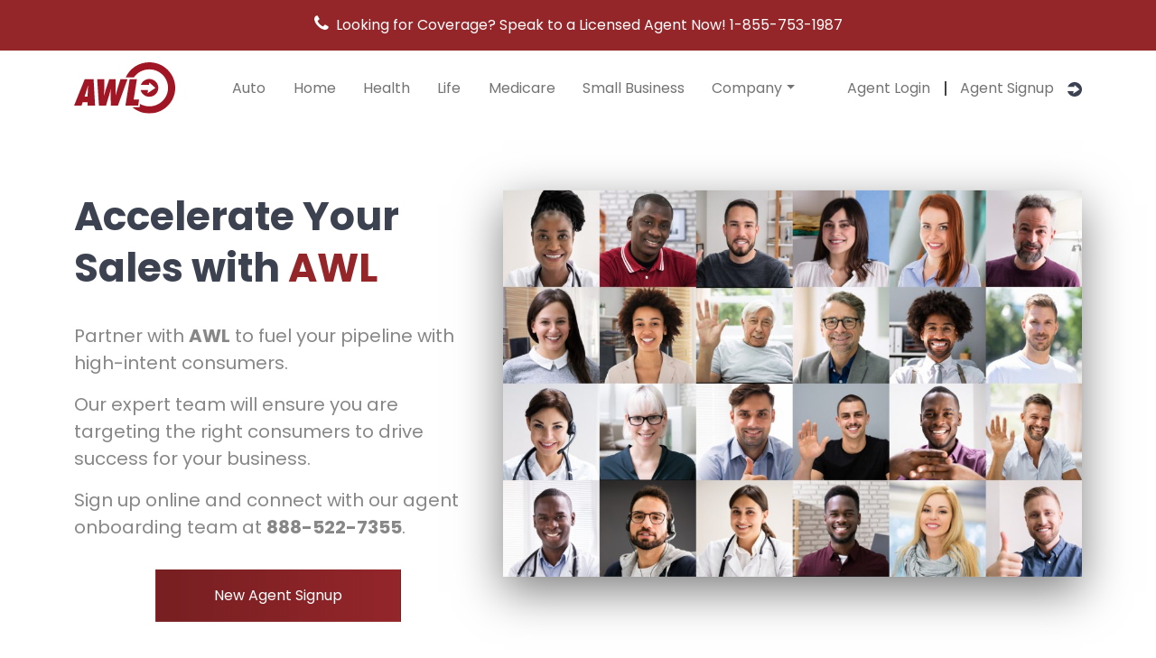

--- FILE ---
content_type: text/html; charset=UTF-8
request_url: https://www.allwebleads.com/agents/?wsc=3&adv=201&refId=16196&tk=QWZmaWxpYXRlLEZlbGl4IFRvcnJlcyxCZXN0TWVkaWNhcmVTdXBwbGVtZW50TGVhZHMuY29tLE9yZ2FuaWMgU2VhcmNoLA%3D%3D&headingparam=Medicare&ppc-phone=1-855-209-8938&kw=BMSL%20Free%20Medicare%20Supplement%20Leads
body_size: 10378
content:
<!DOCTYPE html>
<html lang="en-US" id="html">
<head>
	<meta charset="UTF-8">
	<meta name="viewport" content="width=device-width, initial-scale=1, shrink-to-fit=no">
	<link rel="profile" href="http://gmpg.org/xfn/11">
	<link rel="preconnect" href="https://fonts.googleapis.com">
	<link rel="preconnect" href="https://fonts.gstatic.com" crossorigin>
	<link href="https://fonts.googleapis.com/css2?family=Poppins:wght@400;500;700&display=swap" rel="stylesheet">
	<meta name='robots' content='index, follow, max-image-preview:large, max-snippet:-1, max-video-preview:-1' />
	<style>img:is([sizes="auto" i], [sizes^="auto," i]) { contain-intrinsic-size: 3000px 1500px }</style>
	
	<!-- This site is optimized with the Yoast SEO plugin v26.8 - https://yoast.com/product/yoast-seo-wordpress/ -->
	<title>Agent Sign Up &amp; Log In - Learn About All Web Leads - AWL</title>
	<meta name="description" content="Insurance agents can sign up or learn more about partnering their insurance business with AWL to grow business here." />
	<link rel="canonical" href="https://awl.com/agents/" />
	<meta property="og:locale" content="en_US" />
	<meta property="og:type" content="article" />
	<meta property="og:title" content="Agent Sign Up &amp; Log In - Learn About All Web Leads - AWL" />
	<meta property="og:description" content="Insurance agents can sign up or learn more about partnering their insurance business with AWL to grow business here." />
	<meta property="og:url" content="https://awl.com/agents/" />
	<meta property="og:site_name" content="AWL" />
	<meta property="article:modified_time" content="2022-02-03T21:34:25+00:00" />
	<meta property="og:image" content="https://awlinc.wpengine.com/wp-content/uploads/2022/01/faces-2-block-1024x683.jpg" />
	<meta name="twitter:card" content="summary_large_image" />
	<meta name="twitter:label1" content="Est. reading time" />
	<meta name="twitter:data1" content="1 minute" />
	<script type="application/ld+json" class="yoast-schema-graph">{"@context":"https://schema.org","@graph":[{"@type":"WebPage","@id":"https://awl.com/agents/","url":"https://awl.com/agents/","name":"Agent Sign Up & Log In - Learn About All Web Leads - AWL","isPartOf":{"@id":"https://awl.com/#website"},"primaryImageOfPage":{"@id":"https://awl.com/agents/#primaryimage"},"image":{"@id":"https://awl.com/agents/#primaryimage"},"thumbnailUrl":"https://awlinc.wpengine.com/wp-content/uploads/2022/01/faces-2-block-1024x683.jpg","datePublished":"2022-01-13T22:07:24+00:00","dateModified":"2022-02-03T21:34:25+00:00","description":"Insurance agents can sign up or learn more about partnering their insurance business with AWL to grow business here.","breadcrumb":{"@id":"https://awl.com/agents/#breadcrumb"},"inLanguage":"en-US","potentialAction":[{"@type":"ReadAction","target":["https://awl.com/agents/"]}]},{"@type":"ImageObject","inLanguage":"en-US","@id":"https://awl.com/agents/#primaryimage","url":"https://awlinc.wpengine.com/wp-content/uploads/2022/01/faces-2-block-1024x683.jpg","contentUrl":"https://awlinc.wpengine.com/wp-content/uploads/2022/01/faces-2-block-1024x683.jpg"},{"@type":"BreadcrumbList","@id":"https://awl.com/agents/#breadcrumb","itemListElement":[{"@type":"ListItem","position":1,"name":"Home","item":"https://awl.com/"},{"@type":"ListItem","position":2,"name":"For Agents"}]},{"@type":"WebSite","@id":"https://awl.com/#website","url":"https://awl.com/","name":"AWL","description":"The smarter, faster, simpler way to acquire new insurance customers.","publisher":{"@id":"https://awl.com/#organization"},"potentialAction":[{"@type":"SearchAction","target":{"@type":"EntryPoint","urlTemplate":"https://awl.com/?s={search_term_string}"},"query-input":{"@type":"PropertyValueSpecification","valueRequired":true,"valueName":"search_term_string"}}],"inLanguage":"en-US"},{"@type":"Organization","@id":"https://awl.com/#organization","name":"AWL","url":"https://awl.com/","logo":{"@type":"ImageObject","inLanguage":"en-US","@id":"https://awl.com/#/schema/logo/image/","url":"https://awl.com/wp-content/uploads/2021/11/awl-red.svg","contentUrl":"https://awl.com/wp-content/uploads/2021/11/awl-red.svg","width":334,"height":171,"caption":"AWL"},"image":{"@id":"https://awl.com/#/schema/logo/image/"}}]}</script>
	<!-- / Yoast SEO plugin. -->


<link rel='dns-prefetch' href='//awl.com' />
<link rel="alternate" type="application/rss+xml" title="AWL &raquo; Feed" href="https://awl.com/feed/" />
<link rel="alternate" type="application/rss+xml" title="AWL &raquo; Comments Feed" href="https://awl.com/comments/feed/" />
<link rel='stylesheet' id='genesis-blocks-style-css-css' href='https://awl.com/wp-content/plugins/genesis-blocks/dist/style-blocks.build.css?ver=1764934773' media='all' />
<link rel='stylesheet' id='wp-block-library-css' href='https://awl.com/wp-includes/css/dist/block-library/style.min.css?ver=6.8.3' media='all' />
<style id='classic-theme-styles-inline-css'>
/*! This file is auto-generated */
.wp-block-button__link{color:#fff;background-color:#32373c;border-radius:9999px;box-shadow:none;text-decoration:none;padding:calc(.667em + 2px) calc(1.333em + 2px);font-size:1.125em}.wp-block-file__button{background:#32373c;color:#fff;text-decoration:none}
</style>
<style id='global-styles-inline-css'>
:root{--wp--preset--aspect-ratio--square: 1;--wp--preset--aspect-ratio--4-3: 4/3;--wp--preset--aspect-ratio--3-4: 3/4;--wp--preset--aspect-ratio--3-2: 3/2;--wp--preset--aspect-ratio--2-3: 2/3;--wp--preset--aspect-ratio--16-9: 16/9;--wp--preset--aspect-ratio--9-16: 9/16;--wp--preset--color--black: #000000;--wp--preset--color--cyan-bluish-gray: #abb8c3;--wp--preset--color--white: #fff;--wp--preset--color--pale-pink: #f78da7;--wp--preset--color--vivid-red: #cf2e2e;--wp--preset--color--luminous-vivid-orange: #ff6900;--wp--preset--color--luminous-vivid-amber: #fcb900;--wp--preset--color--light-green-cyan: #7bdcb5;--wp--preset--color--vivid-green-cyan: #00d084;--wp--preset--color--pale-cyan-blue: #8ed1fc;--wp--preset--color--vivid-cyan-blue: #0693e3;--wp--preset--color--vivid-purple: #9b51e0;--wp--preset--color--blue: #0d6efd;--wp--preset--color--indigo: #6610f2;--wp--preset--color--purple: #6f42c1;--wp--preset--color--pink: #d63384;--wp--preset--color--red: #dc3545;--wp--preset--color--orange: #fd7e14;--wp--preset--color--yellow: #ffc107;--wp--preset--color--green: #198754;--wp--preset--color--teal: #20c997;--wp--preset--color--cyan: #0dcaf0;--wp--preset--color--gray: #6c757d;--wp--preset--color--gray-dark: #343a40;--wp--preset--gradient--vivid-cyan-blue-to-vivid-purple: linear-gradient(135deg,rgba(6,147,227,1) 0%,rgb(155,81,224) 100%);--wp--preset--gradient--light-green-cyan-to-vivid-green-cyan: linear-gradient(135deg,rgb(122,220,180) 0%,rgb(0,208,130) 100%);--wp--preset--gradient--luminous-vivid-amber-to-luminous-vivid-orange: linear-gradient(135deg,rgba(252,185,0,1) 0%,rgba(255,105,0,1) 100%);--wp--preset--gradient--luminous-vivid-orange-to-vivid-red: linear-gradient(135deg,rgba(255,105,0,1) 0%,rgb(207,46,46) 100%);--wp--preset--gradient--very-light-gray-to-cyan-bluish-gray: linear-gradient(135deg,rgb(238,238,238) 0%,rgb(169,184,195) 100%);--wp--preset--gradient--cool-to-warm-spectrum: linear-gradient(135deg,rgb(74,234,220) 0%,rgb(151,120,209) 20%,rgb(207,42,186) 40%,rgb(238,44,130) 60%,rgb(251,105,98) 80%,rgb(254,248,76) 100%);--wp--preset--gradient--blush-light-purple: linear-gradient(135deg,rgb(255,206,236) 0%,rgb(152,150,240) 100%);--wp--preset--gradient--blush-bordeaux: linear-gradient(135deg,rgb(254,205,165) 0%,rgb(254,45,45) 50%,rgb(107,0,62) 100%);--wp--preset--gradient--luminous-dusk: linear-gradient(135deg,rgb(255,203,112) 0%,rgb(199,81,192) 50%,rgb(65,88,208) 100%);--wp--preset--gradient--pale-ocean: linear-gradient(135deg,rgb(255,245,203) 0%,rgb(182,227,212) 50%,rgb(51,167,181) 100%);--wp--preset--gradient--electric-grass: linear-gradient(135deg,rgb(202,248,128) 0%,rgb(113,206,126) 100%);--wp--preset--gradient--midnight: linear-gradient(135deg,rgb(2,3,129) 0%,rgb(40,116,252) 100%);--wp--preset--font-size--small: 13px;--wp--preset--font-size--medium: 20px;--wp--preset--font-size--large: 36px;--wp--preset--font-size--x-large: 42px;--wp--preset--spacing--20: 0.44rem;--wp--preset--spacing--30: 0.67rem;--wp--preset--spacing--40: 1rem;--wp--preset--spacing--50: 1.5rem;--wp--preset--spacing--60: 2.25rem;--wp--preset--spacing--70: 3.38rem;--wp--preset--spacing--80: 5.06rem;--wp--preset--shadow--natural: 6px 6px 9px rgba(0, 0, 0, 0.2);--wp--preset--shadow--deep: 12px 12px 50px rgba(0, 0, 0, 0.4);--wp--preset--shadow--sharp: 6px 6px 0px rgba(0, 0, 0, 0.2);--wp--preset--shadow--outlined: 6px 6px 0px -3px rgba(255, 255, 255, 1), 6px 6px rgba(0, 0, 0, 1);--wp--preset--shadow--crisp: 6px 6px 0px rgba(0, 0, 0, 1);}:where(.is-layout-flex){gap: 0.5em;}:where(.is-layout-grid){gap: 0.5em;}body .is-layout-flex{display: flex;}.is-layout-flex{flex-wrap: wrap;align-items: center;}.is-layout-flex > :is(*, div){margin: 0;}body .is-layout-grid{display: grid;}.is-layout-grid > :is(*, div){margin: 0;}:where(.wp-block-columns.is-layout-flex){gap: 2em;}:where(.wp-block-columns.is-layout-grid){gap: 2em;}:where(.wp-block-post-template.is-layout-flex){gap: 1.25em;}:where(.wp-block-post-template.is-layout-grid){gap: 1.25em;}.has-black-color{color: var(--wp--preset--color--black) !important;}.has-cyan-bluish-gray-color{color: var(--wp--preset--color--cyan-bluish-gray) !important;}.has-white-color{color: var(--wp--preset--color--white) !important;}.has-pale-pink-color{color: var(--wp--preset--color--pale-pink) !important;}.has-vivid-red-color{color: var(--wp--preset--color--vivid-red) !important;}.has-luminous-vivid-orange-color{color: var(--wp--preset--color--luminous-vivid-orange) !important;}.has-luminous-vivid-amber-color{color: var(--wp--preset--color--luminous-vivid-amber) !important;}.has-light-green-cyan-color{color: var(--wp--preset--color--light-green-cyan) !important;}.has-vivid-green-cyan-color{color: var(--wp--preset--color--vivid-green-cyan) !important;}.has-pale-cyan-blue-color{color: var(--wp--preset--color--pale-cyan-blue) !important;}.has-vivid-cyan-blue-color{color: var(--wp--preset--color--vivid-cyan-blue) !important;}.has-vivid-purple-color{color: var(--wp--preset--color--vivid-purple) !important;}.has-black-background-color{background-color: var(--wp--preset--color--black) !important;}.has-cyan-bluish-gray-background-color{background-color: var(--wp--preset--color--cyan-bluish-gray) !important;}.has-white-background-color{background-color: var(--wp--preset--color--white) !important;}.has-pale-pink-background-color{background-color: var(--wp--preset--color--pale-pink) !important;}.has-vivid-red-background-color{background-color: var(--wp--preset--color--vivid-red) !important;}.has-luminous-vivid-orange-background-color{background-color: var(--wp--preset--color--luminous-vivid-orange) !important;}.has-luminous-vivid-amber-background-color{background-color: var(--wp--preset--color--luminous-vivid-amber) !important;}.has-light-green-cyan-background-color{background-color: var(--wp--preset--color--light-green-cyan) !important;}.has-vivid-green-cyan-background-color{background-color: var(--wp--preset--color--vivid-green-cyan) !important;}.has-pale-cyan-blue-background-color{background-color: var(--wp--preset--color--pale-cyan-blue) !important;}.has-vivid-cyan-blue-background-color{background-color: var(--wp--preset--color--vivid-cyan-blue) !important;}.has-vivid-purple-background-color{background-color: var(--wp--preset--color--vivid-purple) !important;}.has-black-border-color{border-color: var(--wp--preset--color--black) !important;}.has-cyan-bluish-gray-border-color{border-color: var(--wp--preset--color--cyan-bluish-gray) !important;}.has-white-border-color{border-color: var(--wp--preset--color--white) !important;}.has-pale-pink-border-color{border-color: var(--wp--preset--color--pale-pink) !important;}.has-vivid-red-border-color{border-color: var(--wp--preset--color--vivid-red) !important;}.has-luminous-vivid-orange-border-color{border-color: var(--wp--preset--color--luminous-vivid-orange) !important;}.has-luminous-vivid-amber-border-color{border-color: var(--wp--preset--color--luminous-vivid-amber) !important;}.has-light-green-cyan-border-color{border-color: var(--wp--preset--color--light-green-cyan) !important;}.has-vivid-green-cyan-border-color{border-color: var(--wp--preset--color--vivid-green-cyan) !important;}.has-pale-cyan-blue-border-color{border-color: var(--wp--preset--color--pale-cyan-blue) !important;}.has-vivid-cyan-blue-border-color{border-color: var(--wp--preset--color--vivid-cyan-blue) !important;}.has-vivid-purple-border-color{border-color: var(--wp--preset--color--vivid-purple) !important;}.has-vivid-cyan-blue-to-vivid-purple-gradient-background{background: var(--wp--preset--gradient--vivid-cyan-blue-to-vivid-purple) !important;}.has-light-green-cyan-to-vivid-green-cyan-gradient-background{background: var(--wp--preset--gradient--light-green-cyan-to-vivid-green-cyan) !important;}.has-luminous-vivid-amber-to-luminous-vivid-orange-gradient-background{background: var(--wp--preset--gradient--luminous-vivid-amber-to-luminous-vivid-orange) !important;}.has-luminous-vivid-orange-to-vivid-red-gradient-background{background: var(--wp--preset--gradient--luminous-vivid-orange-to-vivid-red) !important;}.has-very-light-gray-to-cyan-bluish-gray-gradient-background{background: var(--wp--preset--gradient--very-light-gray-to-cyan-bluish-gray) !important;}.has-cool-to-warm-spectrum-gradient-background{background: var(--wp--preset--gradient--cool-to-warm-spectrum) !important;}.has-blush-light-purple-gradient-background{background: var(--wp--preset--gradient--blush-light-purple) !important;}.has-blush-bordeaux-gradient-background{background: var(--wp--preset--gradient--blush-bordeaux) !important;}.has-luminous-dusk-gradient-background{background: var(--wp--preset--gradient--luminous-dusk) !important;}.has-pale-ocean-gradient-background{background: var(--wp--preset--gradient--pale-ocean) !important;}.has-electric-grass-gradient-background{background: var(--wp--preset--gradient--electric-grass) !important;}.has-midnight-gradient-background{background: var(--wp--preset--gradient--midnight) !important;}.has-small-font-size{font-size: var(--wp--preset--font-size--small) !important;}.has-medium-font-size{font-size: var(--wp--preset--font-size--medium) !important;}.has-large-font-size{font-size: var(--wp--preset--font-size--large) !important;}.has-x-large-font-size{font-size: var(--wp--preset--font-size--x-large) !important;}
:where(.wp-block-post-template.is-layout-flex){gap: 1.25em;}:where(.wp-block-post-template.is-layout-grid){gap: 1.25em;}
:where(.wp-block-columns.is-layout-flex){gap: 2em;}:where(.wp-block-columns.is-layout-grid){gap: 2em;}
:root :where(.wp-block-pullquote){font-size: 1.5em;line-height: 1.6;}
</style>
<link rel='stylesheet' id='contact-form-7-css' href='https://awl.com/wp-content/plugins/contact-form-7/includes/css/styles.css?ver=6.1.4' media='all' />
<link rel='stylesheet' id='child-understrap-styles-css' href='https://awl.com/wp-content/themes/awl-child-theme/css/child-theme.min.css?ver=1.2.7' media='all' />
<script src="https://awl.com/wp-includes/js/jquery/jquery.min.js?ver=3.7.1" id="jquery-core-js"></script>
<script src="https://awl.com/wp-includes/js/jquery/jquery-migrate.min.js?ver=3.4.1" id="jquery-migrate-js"></script>
<link rel="https://api.w.org/" href="https://awl.com/wp-json/" /><link rel="alternate" title="JSON" type="application/json" href="https://awl.com/wp-json/wp/v2/pages/1002" /><link rel="EditURI" type="application/rsd+xml" title="RSD" href="https://awl.com/xmlrpc.php?rsd" />
<link rel='shortlink' href='https://awl.com/?p=1002' />
<link rel="alternate" title="oEmbed (JSON)" type="application/json+oembed" href="https://awl.com/wp-json/oembed/1.0/embed?url=https%3A%2F%2Fawl.com%2Fagents%2F" />
<link rel="alternate" title="oEmbed (XML)" type="text/xml+oembed" href="https://awl.com/wp-json/oembed/1.0/embed?url=https%3A%2F%2Fawl.com%2Fagents%2F&#038;format=xml" />
<style data>.has-text-color.has-gray-gray-900-color,.has-text-color.has-gray-gray-900-color a {color:#333333 !important;}
.has-text-color.has-gray-gray-900-opposite-color,.has-text-color.has-gray-gray-900-opposite-color a {color:#FFF !important;}
.has-text-color.has-gray-gray-900-color:after {background-color:#333333 !important;}
.has-gray-gray-900-border-color {border-color:#333333 !important;}
.has-gray-gray-900-background-color {background-color:#333333 !important;}
.has-text-color.has-gray-gray-800-color,.has-text-color.has-gray-gray-800-color a {color:#3D3D3D !important;}
.has-text-color.has-gray-gray-800-opposite-color,.has-text-color.has-gray-gray-800-opposite-color a {color:#FFF !important;}
.has-text-color.has-gray-gray-800-color:after {background-color:#3D3D3D !important;}
.has-gray-gray-800-border-color {border-color:#3D3D3D !important;}
.has-gray-gray-800-background-color {background-color:#3D3D3D !important;}
.has-text-color.has-gray-gray-700-color,.has-text-color.has-gray-gray-700-color a {color:#474747 !important;}
.has-text-color.has-gray-gray-700-opposite-color,.has-text-color.has-gray-gray-700-opposite-color a {color:#FFF !important;}
.has-text-color.has-gray-gray-700-color:after {background-color:#474747 !important;}
.has-gray-gray-700-border-color {border-color:#474747 !important;}
.has-gray-gray-700-background-color {background-color:#474747 !important;}
.has-text-color.has-gray-gray-600-color,.has-text-color.has-gray-gray-600-color a {color:#606060 !important;}
.has-text-color.has-gray-gray-600-opposite-color,.has-text-color.has-gray-gray-600-opposite-color a {color:#FFF !important;}
.has-text-color.has-gray-gray-600-color:after {background-color:#606060 !important;}
.has-gray-gray-600-border-color {border-color:#606060 !important;}
.has-gray-gray-600-background-color {background-color:#606060 !important;}
.has-text-color.has-gray-gray-500-color,.has-text-color.has-gray-gray-500-color a {color:#707070 !important;}
.has-text-color.has-gray-gray-500-opposite-color,.has-text-color.has-gray-gray-500-opposite-color a {color:#FFF !important;}
.has-text-color.has-gray-gray-500-color:after {background-color:#707070 !important;}
.has-gray-gray-500-border-color {border-color:#707070 !important;}
.has-gray-gray-500-background-color {background-color:#707070 !important;}
.has-text-color.has-gray-gray-400-color,.has-text-color.has-gray-gray-400-color a {color:#7E7E7E !important;}
.has-text-color.has-gray-gray-400-opposite-color,.has-text-color.has-gray-gray-400-opposite-color a {color:#FFF !important;}
.has-text-color.has-gray-gray-400-color:after {background-color:#7E7E7E !important;}
.has-gray-gray-400-border-color {border-color:#7E7E7E !important;}
.has-gray-gray-400-background-color {background-color:#7E7E7E !important;}
.has-text-color.has-gray-gray-300-color,.has-text-color.has-gray-gray-300-color a {color:#CFCFCF !important;}
.has-text-color.has-gray-gray-300-opposite-color,.has-text-color.has-gray-gray-300-opposite-color a {color:#333 !important;}
.has-text-color.has-gray-gray-300-color:after {background-color:#CFCFCF !important;}
.has-gray-gray-300-border-color {border-color:#CFCFCF !important;}
.has-gray-gray-300-background-color {background-color:#CFCFCF !important;}
.has-text-color.has-gray-gray-200-color,.has-text-color.has-gray-gray-200-color a {color:#DBDBDB !important;}
.has-text-color.has-gray-gray-200-opposite-color,.has-text-color.has-gray-gray-200-opposite-color a {color:#333 !important;}
.has-text-color.has-gray-gray-200-color:after {background-color:#DBDBDB !important;}
.has-gray-gray-200-border-color {border-color:#DBDBDB !important;}
.has-gray-gray-200-background-color {background-color:#DBDBDB !important;}
.has-text-color.has-gray-gray-100-color,.has-text-color.has-gray-gray-100-color a {color:#F3F3F3 !important;}
.has-text-color.has-gray-gray-100-opposite-color,.has-text-color.has-gray-gray-100-opposite-color a {color:#333 !important;}
.has-text-color.has-gray-gray-100-color:after {background-color:#F3F3F3 !important;}
.has-gray-gray-100-border-color {border-color:#F3F3F3 !important;}
.has-gray-gray-100-background-color {background-color:#F3F3F3 !important;}
.has-text-color.has-gray-gray-1-color,.has-text-color.has-gray-gray-1-color a {color:#FFFFFF !important;}
.has-text-color.has-gray-gray-1-opposite-color,.has-text-color.has-gray-gray-1-opposite-color a {color:#333 !important;}
.has-text-color.has-gray-gray-1-color:after {background-color:#FFFFFF !important;}
.has-gray-gray-1-border-color {border-color:#FFFFFF !important;}
.has-gray-gray-1-background-color {background-color:#FFFFFF !important;}
:root {--gray-gray-900: #333333;
--gray-gray-900-opposite: #FFF;
--gray-gray-800: #3D3D3D;
--gray-gray-800-opposite: #FFF;
--gray-gray-700: #474747;
--gray-gray-700-opposite: #FFF;
--gray-gray-600: #606060;
--gray-gray-600-opposite: #FFF;
--gray-gray-500: #707070;
--gray-gray-500-opposite: #FFF;
--gray-gray-400: #7E7E7E;
--gray-gray-400-opposite: #FFF;
--gray-gray-300: #CFCFCF;
--gray-gray-300-opposite: #333;
--gray-gray-200: #DBDBDB;
--gray-gray-200-opposite: #333;
--gray-gray-100: #F3F3F3;
--gray-gray-100-opposite: #333;
--gray-gray-1: #FFFFFF;
--gray-gray-1-opposite: #333;
}</style><style>.awl-bg-body-text { background-color:#6e757c; }.awl-text-body-text { color:#6e757c; }.awl-bg-primary { background-color:#94262a; }.awl-text-primary { color:#94262a; }.awl-bg-primary-light { background-color:#e9d4d6; }.awl-text-primary-light { color:#e9d4d6; }.awl-bg-secondary { background-color:#3d4250; }.awl-text-secondary { color:#3d4250; }.awl-bg-dark-grey { background-color:#434343; }.awl-text-dark-grey { color:#434343; }.awl-bg-light-grey { background-color:#f8f8f8; }.awl-text-light-grey { color:#f8f8f8; }</style><style>:root {--body-text-color:#6e757c;--primary-color:#94262a;--primary-light-color:#e9d4d6;--secondary-color:#3d4250;--dark-grey-color:#434343;--light-grey-color:#f8f8f8;}</style><meta name="mobile-web-app-capable" content="yes">
<meta name="apple-mobile-web-app-capable" content="yes">
<meta name="apple-mobile-web-app-title" content="AWL - The smarter, faster, simpler way to acquire new insurance customers.">
<style id="custom-background-css">
body.custom-background { background-image: url("https://awlinc.wpengine.com/wp-content/uploads/2021/12/awl-logo-mark.svg"); background-position: center top; background-size: auto; background-repeat: no-repeat; background-attachment: scroll; }
</style>
	<link rel="icon" href="https://awl.com/wp-content/uploads/2021/12/cropped-awl-logo-mark-32x32.png" sizes="32x32" />
<link rel="icon" href="https://awl.com/wp-content/uploads/2021/12/cropped-awl-logo-mark-192x192.png" sizes="192x192" />
<link rel="apple-touch-icon" href="https://awl.com/wp-content/uploads/2021/12/cropped-awl-logo-mark-180x180.png" />
<meta name="msapplication-TileImage" content="https://awl.com/wp-content/uploads/2021/12/cropped-awl-logo-mark-270x270.png" />
		<style id="wp-custom-css">
			/* Hiding Post Navigation Links at
 * Article Bottom
 */
.post-navigation {
	display: none;
}

/*Adjusting nav-link spacing to switch dropdown menu from "About Us" to "Company"*/ 
@media (min-width: 992px) {
.navbar-expand-lg .navbar-nav .nav-link 	{
    padding-right: .95rem;
    padding-left: .95rem;
  }
}
@media (min-width: 1400px) {
.navbar-expand-lg .navbar-nav .nav-link 	{
    padding-right: 1rem;
    padding-left: 1rem;
  }
}		</style>
		

</head>

<body class="wp-singular page-template-default page page-id-1002 custom-background wp-custom-logo wp-embed-responsive wp-theme-understrap wp-child-theme-awl-child-theme understrap-no-sidebar" itemscope itemtype="http://schema.org/WebSite">
<div class="site" id="page">

    <div class="py-3 awl-top-bar text-center"><a href="tel:1-855-753-1987" class="px-3 text-white"><i class=" me-2 fs-5 fa fa-phone"></i>Looking for Coverage? Speak to a Licensed Agent Now! <span>1-855-753-1987</span></a></div>

	<!-- ******************* The Navbar Area ******************* -->
	<div id="wrapper-navbar" class="mb-4">

		<a class="skip-link sr-only sr-only-focusable" href="#content">Skip to content</a>

		<nav id="main-nav" class="navbar navbar-expand-lg navbar-light" aria-labelledby="main-nav-label">

			<h2 id="main-nav-label" class="sr-only">
				Main Navigation			</h2>

					<div class="container">
		
		<!-- Your site title as branding in the menu -->
		<a href="https://awl.com/" class="navbar-brand custom-logo-link" rel="home"><img width="334" height="171" src="https://awl.com/wp-content/uploads/2021/11/awl-red.svg" class="img-fluid" alt="AWL Logo" decoding="async" fetchpriority="high" /></a>			<!-- end custom logo -->

			<button class="navbar-toggler" type="button" data-bs-toggle="offcanvas" data-bs-target="#offcanvasNavbar" aria-controls="offcanvasNavbar" aria-expanded="false" aria-label="Toggle navigation">
				<span class="navbar-toggler-icon"></span>
			</button>

			<div class="offcanvas offcanvas-end" tabindex="-1" id="offcanvasNavbar" aria-labelledby="offcanvasNavbarLabel">
			
				<div class="offcanvas-header">
					<h5 class="offcanvas-title" id="offcanvasNavbarLabel">AWL Menu</h5>
					<button type="button" class="btn-close text-reset" data-bs-dismiss="offcanvas" aria-label="Close"></button>
				</div>

				<!-- The WordPress Menu goes here -->
				<div id="offcanvasNavbar" class="offcanvas-body"><ul id="main-menu" class="navbar-nav  flex-grow-1"><li itemscope="itemscope" itemtype="https://www.schema.org/SiteNavigationElement" id="menu-item-35" class="menu-item menu-item-type-post_type menu-item-object-page menu-item-35 nav-item"><a title="Auto" href="https://awl.com/auto/" class="nav-link">Auto</a></li>
<li itemscope="itemscope" itemtype="https://www.schema.org/SiteNavigationElement" id="menu-item-37" class="menu-item menu-item-type-post_type menu-item-object-page menu-item-37 nav-item"><a title="Home" href="https://awl.com/home-insurance/" class="nav-link">Home</a></li>
<li itemscope="itemscope" itemtype="https://www.schema.org/SiteNavigationElement" id="menu-item-36" class="menu-item menu-item-type-post_type menu-item-object-page menu-item-36 nav-item"><a title="Health" href="https://awl.com/health-insurance/" class="nav-link">Health</a></li>
<li itemscope="itemscope" itemtype="https://www.schema.org/SiteNavigationElement" id="menu-item-38" class="menu-item menu-item-type-post_type menu-item-object-page menu-item-38 nav-item"><a title="Life" href="https://awl.com/life-insurance/" class="nav-link">Life</a></li>
<li itemscope="itemscope" itemtype="https://www.schema.org/SiteNavigationElement" id="menu-item-39" class="menu-item menu-item-type-post_type menu-item-object-page menu-item-39 nav-item"><a title="Medicare" href="https://awl.com/medicare/" class="nav-link">Medicare</a></li>
<li itemscope="itemscope" itemtype="https://www.schema.org/SiteNavigationElement" id="menu-item-40" class="menu-item menu-item-type-post_type menu-item-object-page menu-item-40 nav-item"><a title="Small Business" href="https://awl.com/small-business/" class="nav-link">Small Business</a></li>
<li itemscope="itemscope" itemtype="https://www.schema.org/SiteNavigationElement" id="menu-item-1310" class="awl-agent awl-agent-login menu-item menu-item-type-post_type menu-item-object-page menu-item-1310 nav-item"><a title="Agent Login" target="_blank" rel="noopener noreferrer" href="https://awl.com/agent-login/" class="nav-link">Agent Login</a></li>
<li itemscope="itemscope" itemtype="https://www.schema.org/SiteNavigationElement" id="menu-item-1309" class="awl-agent awl-agent-signup menu-item menu-item-type-post_type menu-item-object-page menu-item-1309 nav-item"><a title="Agent Signup" target="_blank" rel="noopener noreferrer" href="https://awl.com/agent-signup/" class="nav-link">Agent Signup</a></li>
</ul></div>
			</div> <!-- offcanvas -->
						</div><!-- .container -->
			
			<!-- Megamenu - moved via JS into #main-menu -->
			<li id="megaMenuItem" style="visibility: hidden" class="nav-item dropdown megamenu"><a href="" data-toggle="dropdown" data-bs-toggle="dropdown" aria-haspopup="true" aria-expanded="false" class="nav-link dropdown-toggle">Company</a>
				<div aria-labelledby="megaMenuItem" class="dropdown-menu border-0 p-0 m-0">
				<div class="container">
					<div class="row bg-white rounded-0 m-0">
					<div class="col-lg-7 col-xl-8">
						<div class="p-4">
						<div class="row">
							<div class="col-lg-6 order-1 order-lg-0 mb-0">
							 

<p class="fw-bold">Contact Information</p>

    <p><a href="/cdn-cgi/l/email-protection#91f8fff7fed1f0e6fdbff2fefc"><span class="__cf_email__" data-cfemail="d0b9beb6bf90b1a7bcfeb3bfbd">[email&#160;protected]</span></a></p>

    <p><a href="tel:1-888-522-7355">1-888-522-7355</a></p>

    <p>AWL, Inc.<br />
9004 Anderson Mill Road<br />
Unit A<br />
Austin, TX 78729<br />
<br />
AWL is committed to improving our services, applications and documents to make them more accessible to those with disabilities.</p>
							</div>
							<div class="col-lg-6 order-0 order-lg-1 mb-4 mb-lg-0">
							<div class="menu-aboutus-dropdown-container"><ul id="menu-aboutus-dropdown" class="nav"><li itemscope="itemscope" itemtype="https://www.schema.org/SiteNavigationElement" id="menu-item-933" class="menu-item menu-item-type-post_type menu-item-object-page menu-item-933 nav-item"><a title="About Us" href="https://awl.com/about-us/" class="nav-link">About Us</a></li>
<li itemscope="itemscope" itemtype="https://www.schema.org/SiteNavigationElement" id="menu-item-932" class="menu-item menu-item-type-post_type menu-item-object-page menu-item-932 nav-item"><a title="Careers" href="https://awl.com/careers/" class="nav-link">Careers</a></li>
<li itemscope="itemscope" itemtype="https://www.schema.org/SiteNavigationElement" id="menu-item-1017" class="menu-item menu-item-type-post_type menu-item-object-page current-menu-item page_item page-item-1002 current_page_item active menu-item-1017 nav-item"><a title="For Agents" href="https://awl.com/agents/" class="nav-link" aria-current="page">For Agents</a></li>
<li itemscope="itemscope" itemtype="https://www.schema.org/SiteNavigationElement" id="menu-item-1485" class="menu-item menu-item-type-taxonomy menu-item-object-category menu-item-1485 nav-item"><a title="Press Releases" href="https://awl.com/press-releases/" class="nav-link">Press Releases</a></li>
<li itemscope="itemscope" itemtype="https://www.schema.org/SiteNavigationElement" id="menu-item-1486" class="menu-item menu-item-type-taxonomy menu-item-object-category menu-item-1486 nav-item"><a title="News" href="https://awl.com/news/" class="nav-link">News</a></li>
</ul></div>							</div>
						</div>
						</div>
					</div>
					</div>
				</div>
				</div>
			</li>


		</nav><!-- .site-navigation -->

	</div><!-- #wrapper-navbar end -->
<div class="wrapper" id="page-wrapper">

	<div class="container" id="content" tabindex="-1">

		<div class="row">

			
<div class="col-md content-area" id="primary">

			<main class="site-main" id="main">

				
<article class="post-1002 page type-page status-publish hentry" id="post-1002">

	<header class="entry-header">	
	
	
	</header><!-- .entry-header -->

	
	<div class="entry-content">

		

<div class="awl-hero  ">

    <div class="awl-hero__inner">

    <div class="row">
        <div class="col-12 col-md-5">
                        <h1 class="awl-hero__title">Accelerate Your Sales with <strong>AWL</strong>
</h1>
            
        
                    <div class="awl-hero__description"><p>Partner with <strong>AWL</strong> to fuel your pipeline with high-intent consumers.</p>
<p>Our expert team will ensure you are targeting the right consumers to drive success for your business.</p>
<p>Sign up online and connect with our agent onboarding team at <strong>888-522-7355</strong>.</p>
</div>
        
        <div class="has-text-align-center"><a style="background-image: linear-gradient(to right, #771f22, #94262a );" href="https://secure.allwebleads.com/signup" class="awl-btn btn text-white awl-bg-primary-color btn-lg awl-btn" target="_blank">New Agent Signup</a></div> 

        </div>

        <div class="col-12 col-md-7">

            

<figure class="wp-block-image size-large has-shadow d-sm-block py-md-0 py-5 is-style-default"><img decoding="async" width="1024" height="683" src="https://awlinc.wpengine.com/wp-content/uploads/2022/01/faces-2-block-1024x683.jpg" alt="" class="wp-image-1192" srcset="https://awl.com/wp-content/uploads/2022/01/faces-2-block-1024x683.jpg 1024w, https://awl.com/wp-content/uploads/2022/01/faces-2-block-300x200.jpg 300w, https://awl.com/wp-content/uploads/2022/01/faces-2-block-768x512.jpg 768w, https://awl.com/wp-content/uploads/2022/01/faces-2-block-1536x1025.jpg 1536w, https://awl.com/wp-content/uploads/2022/01/faces-2-block-2048x1366.jpg 2048w, https://awl.com/wp-content/uploads/2022/01/faces-2-block-600x400.jpg 600w" sizes="(max-width: 1024px) 100vw, 1024px" /></figure>



        </div>
        
    </div>
       
    </div>

</div>



<hr class="wp-block-separator has-text-color has-background is-style-wide" style="background-color:#94262a;color:#94262a"/>



<h2 class="has-text-align-center wp-block-heading"><strong>Already an AWL customer?</strong> <strong><a href="https://secure.allwebleads.com/login?returnUrl=%2f" target="_blank" rel="noreferrer noopener">Login Here</a></strong></h2>



<hr class="wp-block-separator has-text-color has-background is-style-wide" style="background-color:#94262a;color:#94262a"/>



<div style="height:77px" aria-hidden="true" class="wp-block-spacer"></div>



<div class="wp-block-columns is-layout-flex wp-container-core-columns-is-layout-9d6595d7 wp-block-columns-is-layout-flex">
<div class="wp-block-column is-layout-flow wp-block-column-is-layout-flow" style="flex-basis:33.33%">
<figure class="wp-block-image size-large"><img decoding="async" width="1024" height="1024" src="https://awl.com/wp-content/uploads/2022/01/customer-service-woman-3-1024x1024.png" alt="" class="wp-image-1198" srcset="https://awl.com/wp-content/uploads/2022/01/customer-service-woman-3-1024x1024.png 1024w, https://awl.com/wp-content/uploads/2022/01/customer-service-woman-3-300x300.png 300w, https://awl.com/wp-content/uploads/2022/01/customer-service-woman-3-150x150.png 150w, https://awl.com/wp-content/uploads/2022/01/customer-service-woman-3-768x768.png 768w, https://awl.com/wp-content/uploads/2022/01/customer-service-woman-3-600x600.png 600w, https://awl.com/wp-content/uploads/2022/01/customer-service-woman-3.png 1200w" sizes="(max-width: 1024px) 100vw, 1024px" /></figure>
</div>



<div class="wp-block-column is-layout-flow wp-block-column-is-layout-flow" style="flex-basis:66.66%">
<h2 class="wp-block-heading"><strong>Win with</strong> AWL</h2>




<div class="  awl-icon-text is-single-column">
    <div class="row align-items-center">
                    <div class="awl-icon-text__single col-12">
                <div class="row align-items-start mb-4">
                    <div class="col-auto mb-2 mb-md-0">
                        <div class="awl-icon-text__icon awl-bg-primary-light ">
                            <img decoding="async" src="https://awl.com/wp-content/uploads/2021/12/smarter-icon.svg" alt="">
                        </div>
                        
                    </div>
                    <div class="col-12 col-md">

                                                <p class="h4 awl-icon-text__label "><strong>Insurance Customers Ready For Quotes</strong></p>
                        
                        
                                                            <p class="awl-icon-text__description">We source high-intent customers as both leads and live calls delivered to your agency.</p>
                            
                                            </div>
                </div>
            </div>
                    <div class="awl-icon-text__single col-12">
                <div class="row align-items-start mb-4">
                    <div class="col-auto mb-2 mb-md-0">
                        <div class="awl-icon-text__icon awl-bg-primary-light ">
                            <img decoding="async" src="https://awl.com/wp-content/uploads/2021/12/simpler-icon.svg" alt="">
                        </div>
                        
                    </div>
                    <div class="col-12 col-md">

                                                <p class="h4 awl-icon-text__label "><strong>Commitment to Your Success</strong></p>
                        
                        
                                                            <p class="awl-icon-text__description">Our dedicated and responsive customer success team partners with you to achieve strong results.</p>
                            
                                            </div>
                </div>
            </div>
                    <div class="awl-icon-text__single col-12">
                <div class="row align-items-start mb-4">
                    <div class="col-auto mb-2 mb-md-0">
                        <div class="awl-icon-text__icon awl-bg-primary-light ">
                            <img decoding="async" src="https://awl.com/wp-content/uploads/2021/12/faster-icon.svg" alt="">
                        </div>
                        
                    </div>
                    <div class="col-12 col-md">

                                                <p class="h4 awl-icon-text__label "><strong>Sell More Policies</strong></p>
                        
                        
                                                            <p class="awl-icon-text__description">Competitive pricing, customer targeting and the highest volume in the industry drives desirable ROI.</p>
                            
                                            </div>
                </div>
            </div>
            </div>
</div>
</div>
</div>



<div style="height:54px" aria-hidden="true" class="wp-block-spacer"></div>




<div class="awl-box-grid   row align-items-top">
    <div class="awl-box-grid__title col-12 col-sm-6 col-lg-6">
        <h2 style="text-align: center;"><strong>We Make It Easy to </strong>Start Selling More</h2>
    </div>


                     <div class="col-12 col-sm-6">
                <p>Increasing your sales has never been easier!  We help both experienced lead buyers and agents new to lead purchasing set up winning campaigns through our onboarding and ongoing customer support:</p>
             </div>
        
        
        <div class="col-12 col-sm-6 col-lg-3">

                    <div class="awl-box-grid__box justify-content-start">
        
                        
                <div aria-hidden="true" class="awl-box-grid__icon awl-bg-0 p-1"><img decoding="async" src="https://awl.com/wp-content/uploads/2021/12/number-1-icon.svg" alt=""/></div>
        
            
                <div class="h5 awl-box-grid__label">Get set up in our agent portal</div>
                <div class="awl-box-grid__description">Our sales experts will guide you through a simple setup to target consumers that fit your appetite. Whether you are an independent agent or work for a large carrier, they can get you started in minutes.</div>
            
                    </div>
          
        </div>
        
        <div class="col-12 col-sm-6 col-lg-3">

                    <div class="awl-box-grid__box justify-content-start">
        
                        
                <div aria-hidden="true" class="awl-box-grid__icon awl-bg-0 p-1"><img decoding="async" src="https://awl.com/wp-content/uploads/2021/12/number-2-icon.svg" alt=""/></div>
        
            
                <div class="h5 awl-box-grid__label">Start selling</div>
                <div class="awl-box-grid__description">After setting up your account, you will begin to see leads and calls flow into your email or lead management system so you can start quoting and selling immediately!</div>
            
                    </div>
          
        </div>
        
        <div class="col-12 col-sm-6 col-lg-3">

                    <div class="awl-box-grid__box justify-content-start">
        
                        
                <div aria-hidden="true" class="awl-box-grid__icon awl-bg-0 p-1"><img decoding="async" src="https://awl.com/wp-content/uploads/2021/12/number-3-icon.svg" alt=""/></div>
        
            
                <div class="h5 awl-box-grid__label">Manage your campaigns</div>
                <div class="awl-box-grid__description">See your campaigns in our secure agent platform and make real-time adjustments to ensure you receive the right volume of consumers.</div>
            
                    </div>
          
        </div>
        
        <div class="col-12 col-sm-6 col-lg-3">

                    <div class="awl-box-grid__box justify-content-start">
        
                        
                <div aria-hidden="true" class="awl-box-grid__icon awl-bg-0 p-1"><img decoding="async" src="https://awl.com/wp-content/uploads/2021/12/number-4-icon.svg" alt=""/></div>
        
            
                <div class="h5 awl-box-grid__label">Optimize your selling</div>
                <div class="awl-box-grid__description">Beyond our self-service portal we have an expert team to walk you through any optimization opportunities.</div>
            
                    </div>
          
        </div>
        

</div>



<div style="height:100px" aria-hidden="true" class="wp-block-spacer"></div>



<div style="background-color:#f8f8f8;padding-left:5%;padding-right:5%;padding-bottom:5%;padding-top:5%" class="wp-block-genesis-blocks-gb-container gb-block-container"><div class="gb-container-inside"><div class="gb-container-content" style="max-width:600px">
<p class="has-text-align-center" style="font-size:2rem"><a href="https://secure.allwebleads.com/signup" target="_blank" rel="noreferrer noopener"><span style="text-decoration: underline;"><strong>Sign Up Online</strong></span></a> <strong>or Connect with a Team Member at</strong> <strong>888-522-7355</strong></p>
</div></div></div>



<div style="height:50px" aria-hidden="true" class="wp-block-spacer"></div>



<p></p>

	</div><!-- .entry-content -->

	<footer class="entry-footer">

		
	</footer><!-- .entry-footer -->

</article><!-- #post-## -->

			</main>

			</div><!-- #primary -->


		</div><!-- .row -->

	</div><!-- #content -->

</div><!-- #page-wrapper -->



<div class="wrapper" id="wrapper-footer">

	<div class="container">

		<footer class="site-footer pt-5 awl-footer" id="colophon">

			<div class="row pb-5">
				<div class="col-6 col-lg-3 mb-3 mb-lg-0 order-1 order-lg-0">
					<div class="awl-footer__logo"><a href="https://awl.com/" class="navbar-brand custom-logo-link" rel="home"><img width="334" height="171" src="https://awl.com/wp-content/uploads/2021/11/awl-red.svg" class="img-fluid" alt="AWL Logo" decoding="async" /></a></div>
									</div>
				<!-- <div class="d-none d-xl-block col-lg-1">
					&nbsp;
				</div> -->
				<div class="col-6 col-lg-3 mb-3 mb-lg-0 order-4 order-lg-0">

                                            <p class="fw-bold">Company</p>
                    
                    <div class="menu-footer-1-container"><ul id="menu-footer-1" class="nav"><li itemscope="itemscope" itemtype="https://www.schema.org/SiteNavigationElement" id="menu-item-433" class="menu-item menu-item-type-post_type menu-item-object-page menu-item-433 nav-item"><a title="About Us" href="https://awl.com/about-us/" class="nav-link">About Us</a></li>
<li itemscope="itemscope" itemtype="https://www.schema.org/SiteNavigationElement" id="menu-item-1476" class="menu-item menu-item-type-taxonomy menu-item-object-category menu-item-1476 nav-item"><a title="Press Releases" href="https://awl.com/press-releases/" class="nav-link">Press Releases</a></li>
<li itemscope="itemscope" itemtype="https://www.schema.org/SiteNavigationElement" id="menu-item-434" class="menu-item menu-item-type-post_type menu-item-object-page menu-item-434 nav-item"><a title="Small Business Insurance" href="https://awl.com/small-business/" class="nav-link">Small Business Insurance</a></li>
<li itemscope="itemscope" itemtype="https://www.schema.org/SiteNavigationElement" id="menu-item-435" class="menu-item menu-item-type-post_type menu-item-object-page menu-item-435 nav-item"><a title="Medicare" href="https://awl.com/medicare/" class="nav-link">Medicare</a></li>
<li itemscope="itemscope" itemtype="https://www.schema.org/SiteNavigationElement" id="menu-item-436" class="menu-item menu-item-type-post_type menu-item-object-page menu-item-436 nav-item"><a title="Life Insurance" href="https://awl.com/life-insurance/" class="nav-link">Life Insurance</a></li>
<li itemscope="itemscope" itemtype="https://www.schema.org/SiteNavigationElement" id="menu-item-437" class="menu-item menu-item-type-post_type menu-item-object-page menu-item-437 nav-item"><a title="Health Insurance" href="https://awl.com/health-insurance/" class="nav-link">Health Insurance</a></li>
<li itemscope="itemscope" itemtype="https://www.schema.org/SiteNavigationElement" id="menu-item-438" class="menu-item menu-item-type-post_type menu-item-object-page menu-item-438 nav-item"><a title="Home Insurance" href="https://awl.com/home-insurance/" class="nav-link">Home Insurance</a></li>
<li itemscope="itemscope" itemtype="https://www.schema.org/SiteNavigationElement" id="menu-item-439" class="menu-item menu-item-type-post_type menu-item-object-page menu-item-439 nav-item"><a title="Auto Insurance" href="https://awl.com/auto/" class="nav-link">Auto Insurance</a></li>
</ul></div>
				</div>
				
				<div class="col-6 col-lg-3 mb-3 mb-lg-0 order-2 order-lg-0">

                                            <p class="fw-bold">Legal</p>
                    
                    <div class="menu-footer-2-container"><ul id="menu-footer-2" class="nav"><li itemscope="itemscope" itemtype="https://www.schema.org/SiteNavigationElement" id="menu-item-984" class="menu-item menu-item-type-post_type menu-item-object-page menu-item-privacy-policy menu-item-984 nav-item"><a title="Privacy Policy" href="https://awl.com/privacy/" class="nav-link">Privacy Policy</a></li>
<li itemscope="itemscope" itemtype="https://www.schema.org/SiteNavigationElement" id="menu-item-988" class="menu-item menu-item-type-post_type menu-item-object-page menu-item-988 nav-item"><a title="Terms of Use" href="https://awl.com/terms/" class="nav-link">Terms of Use</a></li>
<li itemscope="itemscope" itemtype="https://www.schema.org/SiteNavigationElement" id="menu-item-987" class="menu-item menu-item-type-custom menu-item-object-custom menu-item-987 nav-item"><a title="Limit/Do Not Sell/Do Not Share My Personal Information" href="https://dnc.allwebleads.com/Unsubscribe" class="nav-link">Limit/Do Not Sell/Do Not Share My Personal Information</a></li>
<li itemscope="itemscope" itemtype="https://www.schema.org/SiteNavigationElement" id="menu-item-989" class="menu-item menu-item-type-custom menu-item-object-custom menu-item-989 nav-item"><a title="Interest-Based Advertising" href="/privacy#digital-advertising" class="nav-link">Interest-Based Advertising</a></li>
<li itemscope="itemscope" itemtype="https://www.schema.org/SiteNavigationElement" id="menu-item-990" class="menu-item menu-item-type-post_type menu-item-object-page menu-item-990 nav-item"><a title="Contact Us" href="https://awl.com/contact-us/" class="nav-link">Contact Us</a></li>
</ul></div>
				</div>

				<div class="col-6 col-lg-3 order-3 order-lg-0">
                    <!-- <p class="fw-bold">Contact Information</p> -->
                    

<p class="fw-bold">Contact Information</p>

    <p><a href="/cdn-cgi/l/email-protection#375e5951587756405b1954585a"><span class="__cf_email__" data-cfemail="1d74737b725d7c6a71337e7270">[email&#160;protected]</span></a></p>

    <p><a href="tel:1-888-522-7355">1-888-522-7355</a></p>

    <p>AWL, Inc.<br />
9004 Anderson Mill Road<br />
Unit A<br />
Austin, TX 78729<br />
<br />
AWL is committed to improving our services, applications and documents to make them more accessible to those with disabilities.</p>
				</div>
			</div>
			<div class="site-info border-top">
				<div class="text-center pt-4"><small class="text-black-50">Copyright AWL © 2026</small><div>

				 
			</div><!-- .site-info -->

		</footer><!-- #colophon -->

	</div><!-- container end -->

</div><!-- wrapper end -->

</div><!-- #page we need this extra closing tag here -->

<script data-cfasync="false" src="/cdn-cgi/scripts/5c5dd728/cloudflare-static/email-decode.min.js"></script><script type="speculationrules">
{"prefetch":[{"source":"document","where":{"and":[{"href_matches":"\/*"},{"not":{"href_matches":["\/wp-*.php","\/wp-admin\/*","\/wp-content\/uploads\/*","\/wp-content\/*","\/wp-content\/plugins\/*","\/wp-content\/themes\/awl-child-theme\/*","\/wp-content\/themes\/understrap\/*","\/*\\?(.+)"]}},{"not":{"selector_matches":"a[rel~=\"nofollow\"]"}},{"not":{"selector_matches":".no-prefetch, .no-prefetch a"}}]},"eagerness":"conservative"}]}
</script>
	<script type="text/javascript">
		function genesisBlocksShare( url, title, w, h ){
			var left = ( window.innerWidth / 2 )-( w / 2 );
			var top  = ( window.innerHeight / 2 )-( h / 2 );
			return window.open(url, title, 'toolbar=no, location=no, directories=no, status=no, menubar=no, scrollbars=no, resizable=no, copyhistory=no, width=600, height=600, top='+top+', left='+left);
		}
	</script>
	<style id='core-block-supports-inline-css'>
.wp-container-core-columns-is-layout-9d6595d7{flex-wrap:nowrap;}
</style>
<script src="https://awl.com/wp-includes/js/dist/hooks.min.js?ver=4d63a3d491d11ffd8ac6" id="wp-hooks-js"></script>
<script src="https://awl.com/wp-includes/js/dist/i18n.min.js?ver=5e580eb46a90c2b997e6" id="wp-i18n-js"></script>
<script id="wp-i18n-js-after">
wp.i18n.setLocaleData( { 'text direction\u0004ltr': [ 'ltr' ] } );
</script>
<script src="https://awl.com/wp-content/plugins/contact-form-7/includes/swv/js/index.js?ver=6.1.4" id="swv-js"></script>
<script id="contact-form-7-js-before">
var wpcf7 = {
    "api": {
        "root": "https:\/\/awl.com\/wp-json\/",
        "namespace": "contact-form-7\/v1"
    },
    "cached": 1
};
</script>
<script src="https://awl.com/wp-content/plugins/contact-form-7/includes/js/index.js?ver=6.1.4" id="contact-form-7-js"></script>
<script src="https://awl.com/wp-content/plugins/genesis-blocks/dist/assets/js/dismiss.js?ver=1764934773" id="genesis-blocks-dismiss-js-js"></script>
<script src="https://awl.com/wp-content/themes/awl-child-theme/js/child-theme.min.js?ver=1.2.7" id="child-understrap-scripts-js"></script>

	
</body>

</html>



--- FILE ---
content_type: image/svg+xml
request_url: https://awl.com/wp-content/uploads/2021/11/awl-red.svg
body_size: 867
content:
<?xml version="1.0" encoding="UTF-8" standalone="no"?>
<svg
   xmlns:dc="http://purl.org/dc/elements/1.1/"
   xmlns:cc="http://creativecommons.org/ns#"
   xmlns:rdf="http://www.w3.org/1999/02/22-rdf-syntax-ns#"
   xmlns:svg="http://www.w3.org/2000/svg"
   xmlns="http://www.w3.org/2000/svg"
   viewBox="0 0 334.84 171.39999"
   height="171.39999"
   width="334.84"
   xml:space="preserve"
   id="svg2"
   version="1.1"><metadata
     id="metadata8"><rdf:RDF><cc:Work
         rdf:about=""><dc:format>image/svg+xml</dc:format><dc:type
           rdf:resource="http://purl.org/dc/dcmitype/StillImage" /></cc:Work></rdf:RDF></metadata><defs
     id="defs6" /><g
     transform="matrix(1.3333333,0,0,-1.3333333,0,171.4)"
     id="g10"><g
       transform="scale(0.1)"
       id="g12"><path
         id="path14"
         style="fill:#a11624;fill-opacity:1;fill-rule:nonzero;stroke:none"
         d="m 1868.58,865.906 c -97.1,0 -179.65,-62.019 -210.35,-148.582 h 199.67 l 9.69,60.406 152.18,-137.062 -195.38,-132.922 12.41,77.527 h -183.88 c 25.36,-95.398 112.28,-165.703 215.66,-165.703 123.25,0 223.17,99.903 223.17,223.176 0,123.242 -99.92,223.16 -223.17,223.16" /><path
         id="path16"
         style="fill:#a11624;fill-opacity:1;fill-rule:nonzero;stroke:none"
         d="m 336.82,421.918 4.418,154.715 c 1.77,41.562 4.438,83.984 7.086,125.539 h -1.765 C 334.18,660.617 323.563,618.195 309.426,576.633 L 260.813,421.918 Z M 335.063,194.73 v 85.739 H 213.953 L 185.66,194.73 H 0 L 265.219,861.293 H 485.352 L 521.582,194.73 H 335.063" /><path
         id="path18"
         style="fill:#a11624;fill-opacity:1;fill-rule:nonzero;stroke:none"
         d="m 913.801,194.73 -6.184,270.504 c -0.879,53.938 4.43,100.793 5.313,146.758 h -1.77 C 899.668,566.027 889.941,519.172 873.141,465.234 L 792.703,194.73 H 617.656 l -43.32,666.563 h 177.695 l -2.652,-268.734 c -0.871,-49.508 -2.641,-98.141 -4.406,-147.645 h 1.765 c 13.242,49.504 21.211,98.137 37.996,147.645 l 89.289,268.734 h 154.707 l 3.53,-268.734 c 0.89,-48.633 -1.77,-96.368 -2.65,-145 h 1.77 c 12.38,41.554 22.11,92.832 38.02,145 l 82.22,268.734 h 175.91 L 1087.98,194.73 H 913.801" /><path
         id="path20"
         style="fill:#a11624;fill-opacity:1;fill-rule:nonzero;stroke:none"
         d="m 1275.34,194.73 105.19,666.563 h 180.34 l -80.43,-509.199 h 135.25 L 1590.95,194.73 h -315.61" /><path
         id="path22"
         style="fill:#a11624;fill-opacity:1;fill-rule:nonzero;stroke:none"
         d="m 1868.59,1285.49 c -261.53,0 -486.56,-156.21 -586.93,-380.4 h 203.26 c 83.73,122.21 224.33,202.42 383.67,202.42 256.67,0 464.75,-208.08 464.75,-464.764 0,-256.691 -208.08,-464.766 -464.75,-464.766 -83.44,0 -161.74,22.008 -229.44,60.52 l -12.82,-81.52 H 1447.67 C 1560.44,59.1797 1707.61,0 1868.59,0 c 354.98,0 642.75,287.758 642.75,642.746 0,354.981 -287.77,642.744 -642.75,642.744" /></g></g></svg>

--- FILE ---
content_type: image/svg+xml
request_url: https://awl.com/wp-content/uploads/2021/12/number-1-icon.svg
body_size: -71
content:
<svg width="78" height="78" viewBox="0 0 78 78" fill="none" xmlns="http://www.w3.org/2000/svg">
<circle cx="39" cy="39" r="37.5" stroke="#A72431" stroke-width="3"/>
<path d="M33.81 31.87V27.1H42.12V49H36.78V31.87H33.81Z" fill="#434343"/>
</svg>


--- FILE ---
content_type: image/svg+xml
request_url: https://awl.com/wp-content/uploads/2021/12/number-3-icon.svg
body_size: 245
content:
<svg width="78" height="78" viewBox="0 0 78 78" fill="none" xmlns="http://www.w3.org/2000/svg">
<circle cx="39" cy="39" r="37.5" stroke="#A72431" stroke-width="3"/>
<path d="M31.53 33.28C31.61 31.14 32.31 29.49 33.63 28.33C34.95 27.17 36.74 26.59 39 26.59C40.5 26.59 41.78 26.85 42.84 27.37C43.92 27.89 44.73 28.6 45.27 29.5C45.83 30.4 46.11 31.41 46.11 32.53C46.11 33.85 45.78 34.93 45.12 35.77C44.46 36.59 43.69 37.15 42.81 37.45V37.57C43.95 37.95 44.85 38.58 45.51 39.46C46.17 40.34 46.5 41.47 46.5 42.85C46.5 44.09 46.21 45.19 45.63 46.15C45.07 47.09 44.24 47.83 43.14 48.37C42.06 48.91 40.77 49.18 39.27 49.18C36.87 49.18 34.95 48.59 33.51 47.41C32.09 46.23 31.34 44.45 31.26 42.07H36.24C36.26 42.95 36.51 43.65 36.99 44.17C37.47 44.67 38.17 44.92 39.09 44.92C39.87 44.92 40.47 44.7 40.89 44.26C41.33 43.8 41.55 43.2 41.55 42.46C41.55 41.5 41.24 40.81 40.62 40.39C40.02 39.95 39.05 39.73 37.71 39.73H36.75V35.56H37.71C38.73 35.56 39.55 35.39 40.17 35.05C40.81 34.69 41.13 34.06 41.13 33.16C41.13 32.44 40.93 31.88 40.53 31.48C40.13 31.08 39.58 30.88 38.88 30.88C38.12 30.88 37.55 31.11 37.17 31.57C36.81 32.03 36.6 32.6 36.54 33.28H31.53Z" fill="#434343"/>
</svg>


--- FILE ---
content_type: image/svg+xml
request_url: https://awl.com/wp-content/uploads/2021/12/smarter-icon.svg
body_size: 3805
content:
<svg width="51" height="62" viewBox="0 0 51 62" fill="none" xmlns="http://www.w3.org/2000/svg">
<path d="M26.8285 0C28.0435 0.161458 29.2748 0.274479 30.4899 0.468229C37.3752 1.61458 43.2075 4.74687 48.0191 9.80052C48.2459 10.0266 48.4565 10.2687 48.7805 10.624C48.8615 9.57448 48.9425 8.65417 49.0073 7.73385C49.0235 7.42708 49.0235 7.12031 49.0559 6.82969C49.1369 6.13542 49.4771 5.87708 50.1576 5.94167C50.7408 5.9901 51.0324 6.32917 50.9838 6.975C50.8542 9.0901 50.7246 11.2052 50.595 13.3203C50.5626 13.9177 50.109 14.2891 49.542 14.2568C47.7275 14.1437 45.913 14.0307 44.0985 13.9177C43.8393 13.9016 43.5801 13.8854 43.3209 13.8531C42.7052 13.7885 42.3164 13.3526 42.365 12.8198C42.4136 12.287 42.8672 11.9156 43.4829 11.9318C44.3253 11.9641 45.1839 12.0286 46.0264 12.0771C46.4638 12.0932 46.9012 12.0771 47.5169 12.0771C46.561 11.1406 45.751 10.2365 44.8437 9.46146C38.1366 3.60052 30.344 1.17865 21.5146 2.30885C14.2567 3.24531 8.29481 6.66823 3.43458 12.0771C3.30497 12.2224 3.17537 12.4 3.02956 12.5292C2.57594 12.949 2.08992 12.949 1.6687 12.5776C1.23128 12.174 1.16647 11.6411 1.57149 11.1891C2.33293 10.3333 3.11056 9.4776 3.9368 8.68646C8.82943 4.00417 14.6455 1.22708 21.3688 0.290625C22.1951 0.161458 22.9889 0.096875 23.7989 0C24.8034 0 25.824 0 26.8285 0Z" fill="#A72431"/>
<path d="M23.6694 62C22.3895 61.8063 21.1097 61.6448 19.846 61.4188C13.0903 60.1432 7.40384 56.9625 2.72182 51.9412C2.59221 51.7958 2.44641 51.6505 2.3006 51.5052C2.2682 51.4729 2.2358 51.4729 2.12239 51.4083C2.07379 52.1833 2.02519 52.9422 1.97659 53.6849C1.94418 54.1531 1.96039 54.6214 1.91178 55.0734C1.86318 55.7354 1.45816 56.1229 0.874934 56.0906C0.324108 56.0583 -0.0485091 55.6547 -0.0161075 55.0089C0.016294 54.0401 0.081097 53.0714 0.1459 52.1026C0.210703 50.9724 0.291707 49.8422 0.372711 48.7281C0.421313 48.0984 0.77773 47.7917 1.40956 47.824C3.28885 47.9208 5.16814 48.0177 7.03122 48.1307C7.22563 48.1469 7.43624 48.163 7.63065 48.1792C8.23008 48.2438 8.6027 48.6474 8.5865 49.1479C8.5703 49.6807 8.06807 50.1167 7.46864 50.1005C6.4318 50.0521 5.41115 49.9875 4.3905 49.9391C4.14749 49.9229 3.90448 49.9391 3.54806 49.9391C3.72627 50.149 3.83967 50.3266 3.98548 50.4719C8.6351 55.5578 14.3702 58.7547 21.1907 59.675C31.6564 61.0958 40.4858 57.8182 47.5979 49.9875C47.7113 49.8745 47.8085 49.7453 47.9219 49.6323C48.3432 49.2448 48.8616 49.1964 49.2342 49.5354C49.6716 49.9229 49.7526 50.4719 49.3314 50.924C48.1002 52.1995 46.9175 53.5557 45.5728 54.6859C40.4858 59.013 34.5563 61.4026 27.8978 61.9354C27.7358 61.9516 27.59 62 27.428 62.0323C26.1805 62 24.9331 62 23.6694 62Z" fill="#A72431"/>
<path d="M12.1019 13.3042C12.7175 13.5141 13.3655 13.6756 13.9488 13.9662C16.5085 15.2094 15.9739 15.1933 18.4202 14.1599C20.2671 13.3849 20.1699 13.724 20.9151 11.4313C21.0285 11.0922 21.1257 10.737 21.2715 10.3979C21.8871 8.92868 23.005 8.10524 24.5927 7.95993C25.0301 7.92764 25.4837 7.94378 25.9211 7.95993C27.4926 8.02451 28.7725 8.96097 29.3233 10.4464C29.5663 11.1084 29.7769 11.7865 29.9875 12.4485C30.1819 13.062 30.5869 13.4979 31.1702 13.7401C31.9154 14.0469 32.6606 14.3537 33.4059 14.6604C34.0215 14.9188 34.6209 14.9026 35.2042 14.5636C35.755 14.2568 36.322 13.9985 36.8728 13.724C38.3957 12.949 40.113 13.1912 41.3605 14.3537C42.1705 15.1125 42.9481 15.8875 43.1911 17.0662C43.418 18.1641 43.1911 19.1813 42.6079 20.0693C41.7007 21.4417 41.7493 22.6849 42.3973 24.2349C43.0291 25.7203 43.8392 26.5761 45.3945 26.899C46.3503 27.0927 47.2251 27.5287 47.857 28.3198C49.8821 30.8224 48.667 34.6813 45.5403 35.3594C43.9688 35.6985 43.1263 36.4412 42.6079 37.9589C41.7331 40.5099 41.6035 39.9287 42.9643 42.5604C43.6934 43.9813 43.7744 45.3537 42.8671 46.6776C41.8465 48.1631 40.518 49.2771 38.5577 49.1157C37.9907 49.0672 37.4237 48.8412 36.9052 48.599C34.1997 47.2912 34.9936 47.4203 32.288 48.3729C31.0406 48.8089 30.2467 49.5193 29.9875 50.811C29.9551 50.9724 29.8741 51.1177 29.8417 51.2631C29.1127 54.1532 26.6664 54.8474 24.0256 54.25C22.8592 53.9756 22.0653 53.1844 21.5955 52.0703C21.3039 51.3761 21.0123 50.6979 20.7369 50.0037C20.4939 49.4063 20.0889 49.0026 19.4894 48.7766C18.7928 48.5183 18.0962 48.2276 17.4157 47.937C16.7839 47.6625 16.1683 47.6625 15.5526 48.0016C14.9856 48.3084 14.4024 48.5667 13.8192 48.8735C12.9281 49.3417 12.0047 49.4063 11.0488 49.1641C8.13269 48.4214 6.60982 45.2568 8.06788 42.6573C8.91032 41.1235 9.02373 39.8479 8.26229 38.2011C7.64667 36.8771 6.95003 36.0214 5.54057 35.7469C5.16795 35.6662 4.81153 35.5209 4.45511 35.3756C3.11045 34.8427 2.28421 33.8417 2.0736 32.4209C1.9764 31.775 1.9764 31.0808 2.0574 30.4349C2.23561 28.9172 3.09425 27.8839 4.51992 27.3511C5.10314 27.1412 5.70257 26.9151 6.302 26.7537C7.12824 26.5438 7.59806 25.9948 7.90588 25.236C8.18129 24.5901 8.4405 23.9282 8.71592 23.2823C8.97513 22.6849 8.95893 22.1037 8.66731 21.5386C8.3433 20.8927 8.01928 20.2469 7.69527 19.6011C7.29025 18.8099 7.20924 18.0026 7.40365 17.1308C7.74387 15.6453 9.88237 13.2719 12.1019 13.3042ZM41.6035 17.8896C41.5387 16.937 40.3884 15.5808 39.3678 15.387C38.9951 15.3224 38.5577 15.387 38.2013 15.5162C37.6019 15.7422 37.0349 16.0651 36.4678 16.3558C35.2528 16.9693 34.0215 16.9693 32.7903 16.4365C32.1098 16.1459 31.4294 15.8391 30.7328 15.5646C29.6311 15.1287 28.8859 14.3537 28.497 13.2558C28.2702 12.6261 28.0758 11.9964 27.849 11.3667C27.5574 10.511 26.958 10.0427 26.0507 9.9943C25.7105 9.97816 25.3703 9.96201 25.0139 9.9943C24.058 10.0589 23.3938 10.5756 23.0698 11.4797C22.8916 11.9964 22.7296 12.5131 22.5514 13.0297C22.0653 14.386 21.2391 15.3547 19.781 15.7422C19.2626 15.8714 18.7604 16.1136 18.2744 16.3558C17.1079 16.9209 15.9739 17.0339 14.7912 16.4042C14.2728 16.1297 13.7382 15.8875 13.2197 15.6131C11.8265 14.9188 9.96337 15.6615 9.49355 17.1631C9.36395 17.5667 9.42875 18.0834 9.57456 18.487C9.78517 19.0844 10.1254 19.6495 10.417 20.2308C11.0326 21.4578 11.0488 22.7011 10.4818 23.9604C10.1902 24.6224 9.88237 25.2844 9.62316 25.9625C9.18574 27.0927 8.3919 27.8354 7.25785 28.2391C6.62602 28.4651 5.99419 28.6589 5.36236 28.8688C4.66572 29.111 4.1635 29.5792 4.0663 30.3381C3.85569 31.8881 3.93669 33.2766 5.99419 33.7933C7.95448 34.2938 9.18574 35.3917 10.0282 37.3615C10.9678 39.525 11.0812 41.3818 9.80137 43.3354C9.78517 43.3516 9.78517 43.3677 9.76896 43.3839C8.99133 44.95 9.83377 46.7584 11.5673 47.1297C11.9237 47.2104 12.3773 47.1459 12.7337 47.0006C13.3331 46.7745 13.884 46.4193 14.4834 46.161C15.6174 45.6766 16.7839 45.5797 17.9504 46.0641C18.7118 46.3709 19.457 46.7422 20.2347 47.049C21.2391 47.4526 21.9519 48.1469 22.3732 49.1479C22.681 49.8745 22.9888 50.6011 23.2804 51.3276C23.5882 52.0703 24.139 52.4901 24.9329 52.5386C25.3217 52.5709 25.7105 52.5709 26.0831 52.5386C26.9904 52.4578 27.6222 51.9735 27.93 51.1016C28.1244 50.5526 28.2864 49.9875 28.497 49.4386C28.8859 48.3891 29.4853 47.5011 30.5707 47.0328C31.3646 46.6938 32.1746 46.3709 32.9685 46.0318C34.1187 45.5474 35.2366 45.5636 36.3544 46.1125C36.97 46.4193 37.5857 46.7261 38.2013 47.0167C38.8655 47.3235 39.546 47.2912 40.0806 46.8068C40.8096 46.1448 41.7007 45.5151 41.5387 44.3203C41.5063 44.0943 41.3929 43.8683 41.2795 43.6422C41.004 43.0771 40.7124 42.5282 40.4532 41.9631C40.0158 41.0427 39.8538 40.0578 40.2102 39.0891C40.6152 37.9589 41.085 36.8287 41.6197 35.7469C42.0895 34.7943 42.9319 34.2292 43.9526 33.9547C44.3414 33.8417 44.7302 33.761 45.1352 33.6641C46.9011 33.212 47.6139 31.0646 46.4637 29.6438C46.2045 29.337 45.8157 29.0948 45.4431 28.9334C44.9084 28.6912 44.3414 28.562 43.7906 28.3521C42.6889 27.9485 41.7979 27.3026 41.3605 26.1563C41.085 25.4459 40.7934 24.7354 40.4694 24.0412C39.9186 22.8625 39.9024 21.7 40.4694 20.5375C40.7286 19.9886 41.0202 19.4558 41.2633 18.9068C41.4253 18.5839 41.5063 18.2287 41.6035 17.8896Z" fill="#A72431"/>
<path d="M35.5768 30.9032C34.2321 30.0313 32.9523 29.224 31.6886 28.4006C31.2026 28.0777 30.7003 27.7709 30.2143 27.448C29.6797 27.0928 29.5501 26.5438 29.8741 26.0433C30.1657 25.5912 30.6841 25.4459 31.2026 25.7688C33.4545 27.1735 35.7064 28.5943 37.9259 30.0474C38.5901 30.4834 38.5415 31.1615 37.8449 31.6136C35.836 32.8891 33.8271 34.1646 31.8344 35.4563C31.6076 35.6016 31.3808 35.7308 31.1864 35.9084C30.7165 36.2959 30.3277 36.312 29.9875 35.9407C29.6149 35.537 29.6311 34.8751 30.0037 34.5198C30.1495 34.3907 30.3277 34.2777 30.4897 34.1646C32.1584 33.099 33.8271 32.0334 35.5768 30.9032Z" fill="#A72431"/>
<path d="M15.4232 31.0162C17.0594 32.098 18.6147 33.099 20.17 34.1162C20.4292 34.2777 20.7046 34.423 20.9152 34.6329C21.2878 34.9881 21.3202 35.4402 20.9962 35.8438C20.7046 36.2152 20.2834 36.3766 19.8136 36.086C17.6103 34.6652 15.407 33.2443 13.2199 31.8073C12.4908 31.323 12.5394 30.6448 13.2685 30.1766C15.3908 28.8042 17.4969 27.448 19.6192 26.0756C20.0242 25.8172 20.4778 25.6396 20.8342 25.9948C21.0772 26.237 21.2554 26.6568 21.223 26.9797C21.2068 27.2542 20.8828 27.561 20.6236 27.7386C19.1169 28.7073 17.5941 29.6438 16.0712 30.5964C15.8768 30.7094 15.6986 30.8225 15.4232 31.0162Z" fill="#A72431"/>
<path d="M23.8313 38.9438C23.1994 38.9438 22.8268 38.3787 23.005 37.636C23.4262 35.8276 23.8637 34.0355 24.2849 32.2271C24.9329 29.4823 25.5809 26.7375 26.229 23.9928C26.4234 23.2016 27.0552 22.8787 27.6708 23.25C28.0759 23.4922 28.2217 23.8636 28.1083 24.3318C27.0228 28.9011 25.9374 33.4704 24.8681 38.0396C24.7385 38.6209 24.4145 38.9115 23.8313 38.9438Z" fill="#A72431"/>
</svg>


--- FILE ---
content_type: image/svg+xml
request_url: https://awl.com/wp-content/uploads/2021/12/simpler-icon.svg
body_size: 1571
content:
<svg width="62" height="56" viewBox="0 0 62 56" fill="none" xmlns="http://www.w3.org/2000/svg">
<path d="M61.9999 49.6447C61.628 50.6337 61.3854 51.7199 60.8518 52.6116C59.5743 54.7193 57.6176 55.8218 55.1596 55.984C54.917 56.0002 54.6744 56.0002 54.4319 56.0002C38.8268 56.0002 23.2055 56.0002 7.60036 56.0002C4.43082 56.0002 2.06984 54.6221 0.727641 51.7361C0.307192 50.8444 0.177823 49.8068 0.0646255 48.8016C-0.0485722 47.8612 0.0322833 46.9046 0.0484544 45.9481C0.0484544 44.5051 0.630614 43.7917 2.11836 43.4999C2.11836 43.2729 2.11836 43.0459 2.11836 42.8027C2.11836 32.3939 2.11836 21.9689 2.11836 11.5601C2.11836 8.83631 3.83249 6.72861 6.43604 6.25843C6.82415 6.19358 7.2446 6.19358 7.64887 6.19358C10.3656 6.19358 13.0985 6.19358 15.8153 6.17736C16.1064 6.17736 16.446 6.03145 16.6562 5.83689C21.1841 1.52421 26.5691 -0.437575 32.7788 0.0326049C37.6139 0.405506 41.8022 2.35108 45.3114 5.7234C45.651 6.06387 45.9906 6.20979 46.4757 6.19358C49.1439 6.17736 51.796 6.17736 54.4642 6.17736C57.8278 6.17736 59.9947 8.34992 59.9947 11.7222C59.9947 22.05 59.9947 32.3939 59.9947 42.7217C59.9947 42.9649 59.9947 43.2081 59.9947 43.4999C61.0459 43.581 61.6765 44.1808 62.0646 45.105C61.9999 46.6452 61.9999 48.1368 61.9999 49.6447ZM13.7454 39.171C13.9071 39.2034 14.1011 39.2683 14.2952 39.3007C16.8664 39.6736 19.2759 39.1872 21.4752 37.7929C22.0897 37.4038 22.6071 37.3713 23.2702 37.6794C26.8278 39.3331 30.5472 39.8033 34.412 39.0899C45.0203 37.1444 51.8283 26.314 48.9822 15.9052C45.6833 3.93996 32.2936 -1.62113 21.6369 4.65334C16.074 7.92838 13.0339 12.9382 12.5002 19.4072C12.1283 23.9631 13.3896 28.0975 16.0578 31.794C16.2842 32.1021 16.446 32.6047 16.3651 32.9614C16.0902 34.1612 15.7991 35.3609 15.3463 36.4958C14.942 37.4362 14.2952 38.2631 13.7454 39.171ZM14.3761 8.28507C12.0959 8.28507 9.8158 8.28507 7.53567 8.28507C5.43343 8.28507 4.15591 9.5659 4.15591 11.706C4.15591 22.0986 4.15591 32.4912 4.15591 42.9C4.15591 43.1108 4.15591 43.3215 4.15591 43.5323C22.1058 43.5323 39.9749 43.5323 57.8763 43.5323C57.8763 43.2891 57.8763 43.0946 57.8763 42.9C57.8763 32.5236 57.8763 22.1473 57.8763 11.7709C57.8763 11.6087 57.8763 11.4466 57.8763 11.2845C57.7793 9.67939 56.5341 8.34992 54.9817 8.31749C52.556 8.28507 50.1465 8.31749 47.7209 8.31749C47.6885 8.31749 47.6724 8.36613 47.6238 8.41477C47.737 8.5769 47.8341 8.73903 47.9473 8.90116C51.1006 13.5543 52.3135 18.6452 51.3755 24.2063C49.1924 37.0795 36.0938 44.7159 23.917 40.1924C22.882 39.8033 22.122 39.8519 21.1356 40.3221C17.8852 41.8624 14.5216 41.9434 11.1742 40.5653C10.7214 40.387 10.4141 40.0951 10.3818 39.5925C10.3494 39.0899 10.6405 38.7819 11.0448 38.5225C11.4167 38.2955 11.7887 38.0361 12.1121 37.728C13.3088 36.5769 13.8424 35.0691 14.2143 33.4964C14.3114 33.0911 14.2305 32.783 14.0041 32.4426C9.83197 26.0222 9.2013 19.2938 12.2091 12.2573C12.7913 10.8954 13.6322 9.64697 14.3761 8.28507ZM2.1507 45.6562C2.1507 46.9533 2.08601 48.2179 2.18304 49.4501C2.23155 50.0986 2.49029 50.7634 2.81371 51.3308C3.88101 53.1791 5.54663 53.9411 7.66504 53.9411C23.2378 53.9249 38.8106 53.9249 54.3834 53.9249C54.5774 53.9249 54.7876 53.9249 54.9817 53.9087C57.1163 53.779 58.6364 52.7251 59.5096 50.7796C60.2535 49.1258 59.8492 47.3748 59.9462 45.6562C54.0438 45.6562 48.2383 45.6562 42.3844 45.6562C42.3844 45.9805 42.3844 46.2885 42.3844 46.5804C42.3521 48.9799 40.6056 50.7958 38.2123 50.812C33.4094 50.8444 28.6066 50.8444 23.8038 50.812C21.4105 50.7958 19.664 48.9799 19.6317 46.5966C19.6317 46.2885 19.6317 45.9643 19.6317 45.64C13.7615 45.6562 7.98847 45.6562 2.1507 45.6562ZM21.7662 45.6562C21.5237 47.845 22.3161 48.7691 24.4183 48.7691C28.8977 48.7691 33.3771 48.7691 37.8565 48.7691C39.7162 48.7691 40.6703 47.5207 40.2336 45.6724C34.0886 45.6562 27.9436 45.6562 21.7662 45.6562Z" fill="#A72431"/>
<path d="M14.0043 49.7742C13.4868 49.7742 12.9532 49.7904 12.4357 49.7742C11.8212 49.758 11.4331 49.3689 11.4007 48.8014C11.3684 48.2177 11.7727 47.7475 12.3872 47.7151C13.4383 47.6827 14.4894 47.6827 15.5244 47.7151C16.1389 47.7313 16.5431 48.2015 16.527 48.7852C16.5108 49.3364 16.1065 49.7418 15.5082 49.7742C15.0231 49.7904 14.5056 49.7742 14.0043 49.7742Z" fill="#A72431"/>
<path d="M6.22568 47.7151C6.7755 47.7151 7.27681 48.2015 7.26064 48.7527C7.26064 49.3202 6.7755 49.7741 6.20951 49.7741C5.64353 49.7579 5.22308 49.3364 5.22308 48.7689C5.20691 48.1853 5.6597 47.7151 6.22568 47.7151Z" fill="#A72431"/>
<path d="M10.3495 48.7365C10.3495 49.3202 9.91287 49.7741 9.33071 49.7741C8.76472 49.7741 8.29576 49.2877 8.31193 48.7203C8.3281 48.1852 8.78089 47.7151 9.31454 47.6989C9.86435 47.6989 10.3333 48.169 10.3495 48.7365Z" fill="#A72431"/>
</svg>


--- FILE ---
content_type: image/svg+xml
request_url: https://awl.com/wp-content/uploads/2021/12/faster-icon.svg
body_size: 2139
content:
<svg width="62" height="62" viewBox="0 0 62 62" fill="none" xmlns="http://www.w3.org/2000/svg">
<path d="M35.8787 45.4644C35.8787 46.2828 35.8787 47.1179 35.8787 47.9364C37.4212 48.3372 37.8738 48.9218 37.8738 50.5086C37.8738 53.5651 37.8738 56.6384 37.8738 59.695C37.8738 61.2316 37.1026 61.9999 35.5602 61.9999C32.4417 61.9999 29.3233 61.9999 26.1881 61.9999C24.545 61.9999 23.7906 61.2483 23.7906 59.6449C23.7906 56.5549 23.7906 53.4816 23.7906 50.3916C23.7906 48.9051 24.2935 48.2871 25.7857 47.9531C25.7857 47.1346 25.7857 46.2995 25.7857 45.431C19.2638 43.7607 14.3179 40.0193 11.1827 34.0565C8.71809 29.3798 8.11452 24.4191 9.23783 19.258C11.4844 8.86902 20.8733 1.6869 31.7543 2.00425C42.0653 2.3049 50.9512 10.1217 52.6613 20.4773C54.5726 32.0021 46.9945 42.9757 35.8787 45.4644ZM30.7484 43.9946C41.73 44.0614 50.8506 35.1589 50.9344 24.2688C51.0182 13.1449 42.1324 4.07537 31.0502 3.99186C19.8841 3.90835 10.7803 12.7774 10.6965 23.8679C10.6294 34.9083 19.5991 43.9277 30.7484 43.9946ZM25.836 59.9622C29.2059 59.9622 32.5256 59.9622 35.8117 59.9622C35.8117 56.6217 35.8117 53.3313 35.8117 50.0409C32.4585 50.0409 29.1556 50.0409 25.836 50.0409C25.836 53.348 25.836 56.6217 25.836 59.9622ZM33.8165 45.9153C31.7879 45.9153 29.8095 45.9153 27.8479 45.9153C27.8479 46.5835 27.8479 47.285 27.8479 47.9531C29.8598 47.9531 31.8382 47.9531 33.8165 47.9531C33.8165 47.2349 33.8165 46.55 33.8165 45.9153Z" fill="#A72431"/>
<path d="M50.2642 9.75436C52.209 7.96718 54.0868 6.23012 56.0651 4.39283C55.4951 3.85835 54.9418 3.35727 54.4053 2.83949C54.07 2.52214 53.8017 2.10458 54.0532 1.68701C54.2377 1.38637 54.64 1.06902 54.9921 1.00221C56.8867 0.63475 58.7812 0.334103 60.6757 0.0334566C61.5811 -0.116867 62.1176 0.451021 61.9667 1.35296C61.6482 3.22365 61.3296 5.07764 61.0278 6.94833C60.944 7.416 60.7596 7.78346 60.3069 7.95048C59.8207 8.11751 59.4518 7.88367 59.1333 7.54962C58.5968 6.99843 58.0603 6.44725 57.4735 5.84596C55.5119 7.64984 53.6006 9.40361 51.639 11.2242C51.1863 10.7231 50.7504 10.2721 50.2642 9.75436ZM57.2555 2.62236C57.9597 3.32387 58.6471 4.02537 59.3512 4.72688C59.4854 3.94186 59.6195 3.12343 59.7704 2.2215C58.865 2.37182 58.0267 2.50544 57.2555 2.62236Z" fill="#A72431"/>
<path d="M7.64521 44.3621C5.51595 46.1826 3.43699 47.9531 1.30773 49.757C0.871823 49.2559 0.452677 48.7715 0 48.2371C0.821525 47.5355 1.60952 46.8507 2.39751 46.1826C3.85614 44.93 5.31476 43.694 6.79016 42.4413C7.52785 41.8066 7.947 41.8233 8.61763 42.5081C9.67388 43.5436 10.7134 44.5959 11.7696 45.6649C13.2282 44.5124 14.6533 43.3766 16.0952 42.2241C16.5311 42.7586 16.9335 43.243 17.3526 43.7775C15.6425 45.1471 13.9827 46.4666 12.3061 47.7694C11.8031 48.1535 11.3672 48.07 10.8475 47.569C9.808 46.5167 8.75176 45.4477 7.64521 44.3621Z" fill="#A72431"/>
<path d="M48.9396 24.0183C48.9396 33.923 40.8082 42.007 30.8828 42.007C20.8233 41.9903 12.7254 33.923 12.7422 23.9181C12.7422 14.0302 20.8904 5.97954 30.8493 5.99624C40.8417 5.99624 48.9396 14.0803 48.9396 24.0183ZM30.8996 7.98385C21.9634 7.96715 14.7373 15.1326 14.7373 24.0183C14.7373 32.7872 21.9466 39.986 30.7655 40.0027C39.6849 40.0194 46.9277 32.8707 46.9277 24.035C46.9277 15.1994 39.752 8.00055 30.8996 7.98385Z" fill="#A72431"/>
<path d="M40.2214 27.0749C41.2442 28.5113 41.0094 30.2317 40.7244 31.8685C40.5232 33.0878 39.2826 33.973 38.0084 33.9897C33.2133 34.0064 28.4183 34.0232 23.6233 33.9897C22.1814 33.973 20.924 32.8039 20.8066 31.3674C20.7228 30.4655 20.7228 29.5302 20.8234 28.6282C20.8904 28.077 21.209 27.5425 21.4102 26.9914C20.4545 25.0372 20.4545 23.0161 21.4437 20.945C20.4042 19.4919 20.6557 17.7882 20.9407 16.1514C21.1419 14.9321 22.3826 14.0302 23.6568 14.0302C28.4518 14.0134 33.2469 13.9967 38.0419 14.0302C39.4837 14.0469 40.7244 15.216 40.8585 16.6525C40.9424 17.5544 40.9424 18.4897 40.8418 19.3917C40.7747 19.9429 40.4562 20.4774 40.255 21.0285C41.2274 22.966 41.1939 24.9871 40.2214 27.0749ZM30.8996 15.9844C28.6027 15.9844 26.289 15.9844 23.9921 15.9844C23.1706 15.9844 22.8017 16.3518 22.8017 17.1702C22.8017 17.7548 22.785 18.3394 22.8017 18.924C22.8185 19.5921 23.2041 19.9763 23.858 19.9763C28.5021 19.993 33.163 19.993 37.8072 19.9763C38.4778 19.9763 38.8466 19.5754 38.8802 18.924C38.8969 18.3895 38.8802 17.8383 38.8802 17.3039C38.8802 16.3184 38.5449 15.9844 37.5557 15.9844C35.3426 15.9844 33.1127 15.9844 30.8996 15.9844ZM30.8493 25.9892C33.1295 25.9892 35.4097 25.9892 37.7066 25.9892C38.4946 25.9892 38.8634 25.6217 38.8802 24.8534C38.8969 24.2688 38.8969 23.6842 38.8802 23.0997C38.8634 22.3981 38.4946 21.9973 37.7904 21.9973C33.163 21.9806 28.5357 21.9806 23.8915 21.9973C23.1538 21.9973 22.8017 22.3981 22.785 23.1331C22.7682 23.6341 22.785 24.1352 22.785 24.6363C22.785 25.6719 23.1035 25.9892 24.1262 25.9892C26.3729 25.9892 28.6027 25.9892 30.8493 25.9892ZM30.8326 31.9854C33.1127 31.9854 35.3929 31.9854 37.6898 31.9854C38.5113 31.9854 38.8802 31.618 38.8802 30.7996C38.8802 30.215 38.8969 29.6304 38.8802 29.0458C38.8634 28.3777 38.4778 27.9935 37.8072 27.9935C33.163 27.9768 28.5021 27.9768 23.858 27.9935C23.1874 27.9935 22.8185 28.3777 22.8017 29.0458C22.785 29.5803 22.8017 30.1314 22.8017 30.6659C22.8017 31.6514 23.1371 31.9687 24.1262 31.9854C26.3393 32.0021 28.586 32.0021 30.8326 31.9854Z" fill="#A72431"/>
<path d="M37.8402 17.0366C37.8402 17.7047 37.8402 18.306 37.8402 18.9574C35.1745 18.9574 32.559 18.9574 29.8765 18.9574C29.8765 18.3394 29.8765 17.7047 29.8765 17.0366C32.5087 17.0366 35.1409 17.0366 37.8402 17.0366Z" fill="#A72431"/>
<path d="M25.7689 18.9575C25.115 18.9575 24.5115 18.9575 23.8408 18.9575C23.8408 18.3228 23.8408 17.7048 23.8408 17.02C24.4612 17.02 25.0983 17.02 25.7689 17.02C25.7689 17.6547 25.7689 18.2727 25.7689 18.9575Z" fill="#A72431"/>
<path d="M29.8599 23.0161C32.5256 23.0161 35.1578 23.0161 37.8404 23.0161C37.8404 23.6675 37.8404 24.2855 37.8404 24.9536C35.1914 24.9536 32.5424 24.9536 29.8599 24.9536C29.8599 24.3189 29.8599 23.7009 29.8599 23.0161Z" fill="#A72431"/>
<path d="M25.7691 23.0161C25.7691 23.6675 25.7691 24.2855 25.7691 24.9369C25.132 24.9369 24.4949 24.9369 23.8242 24.9369C23.8242 24.3022 23.8242 23.6675 23.8242 23.0161C24.4613 23.0161 25.0817 23.0161 25.7691 23.0161Z" fill="#A72431"/>
<path d="M29.8599 30.9498C29.8599 30.2984 29.8599 29.6805 29.8599 29.0291C32.5089 29.0291 35.1411 29.0291 37.8236 29.0291C37.8236 29.647 37.8236 30.2817 37.8236 30.9498C35.1914 30.9498 32.5424 30.9498 29.8599 30.9498Z" fill="#A72431"/>
<path d="M23.8242 29.0291C24.4949 29.0291 25.1152 29.0291 25.7691 29.0291C25.7691 29.6805 25.7691 30.2817 25.7691 30.9498C25.1487 30.9498 24.5116 30.9498 23.8242 30.9498C23.8242 30.3319 23.8242 29.6972 23.8242 29.0291Z" fill="#A72431"/>
</svg>


--- FILE ---
content_type: image/svg+xml
request_url: https://awl.com/wp-content/uploads/2021/12/number-2-icon.svg
body_size: 116
content:
<svg width="78" height="78" viewBox="0 0 78 78" fill="none" xmlns="http://www.w3.org/2000/svg">
<circle cx="39" cy="39" r="37.5" stroke="#A72431" stroke-width="3"/>
<path d="M31.17 44.89C31.85 44.35 32.16 44.1 32.1 44.14C34.06 42.52 35.6 41.19 36.72 40.15C37.86 39.11 38.82 38.02 39.6 36.88C40.38 35.74 40.77 34.63 40.77 33.55C40.77 32.73 40.58 32.09 40.2 31.63C39.82 31.17 39.25 30.94 38.49 30.94C37.73 30.94 37.13 31.23 36.69 31.81C36.27 32.37 36.06 33.17 36.06 34.21H31.11C31.15 32.51 31.51 31.09 32.19 29.95C32.89 28.81 33.8 27.97 34.92 27.43C36.06 26.89 37.32 26.62 38.7 26.62C41.08 26.62 42.87 27.23 44.07 28.45C45.29 29.67 45.9 31.26 45.9 33.22C45.9 35.36 45.17 37.35 43.71 39.19C42.25 41.01 40.39 42.79 38.13 44.53H46.23V48.7H31.17V44.89Z" fill="#434343"/>
</svg>


--- FILE ---
content_type: image/svg+xml
request_url: https://awl.com/wp-content/uploads/2021/12/number-4-icon.svg
body_size: -148
content:
<svg width="78" height="78" viewBox="0 0 78 78" fill="none" xmlns="http://www.w3.org/2000/svg">
<circle cx="39" cy="39" r="37.5" stroke="#A72431" stroke-width="3"/>
<path d="M29.47 45.1V40.96L38.95 27.4H44.68V40.66H47.14V45.1H44.68V49H39.55V45.1H29.47ZM39.91 33.04L34.87 40.66H39.91V33.04Z" fill="#434343"/>
</svg>


--- FILE ---
content_type: image/svg+xml
request_url: https://awl.com/wp-content/uploads/2021/12/awl-arrow.svg
body_size: -119
content:
<svg width="32" height="32" viewBox="0 0 32 32" fill="none" xmlns="http://www.w3.org/2000/svg">
<path d="M15.7262 0C8.64553 0 2.62589 4.44645 0.387207 10.6526H14.9474L15.654 6.32177L26.7511 16.1484L12.5038 25.6782L13.4087 20.1199H0C1.84928 26.9595 8.18758 32 15.7262 32C24.7137 32 32 24.8375 32 15.9994C32 7.16361 24.7137 0 15.7262 0Z" fill="#3C4252"/>
</svg>
